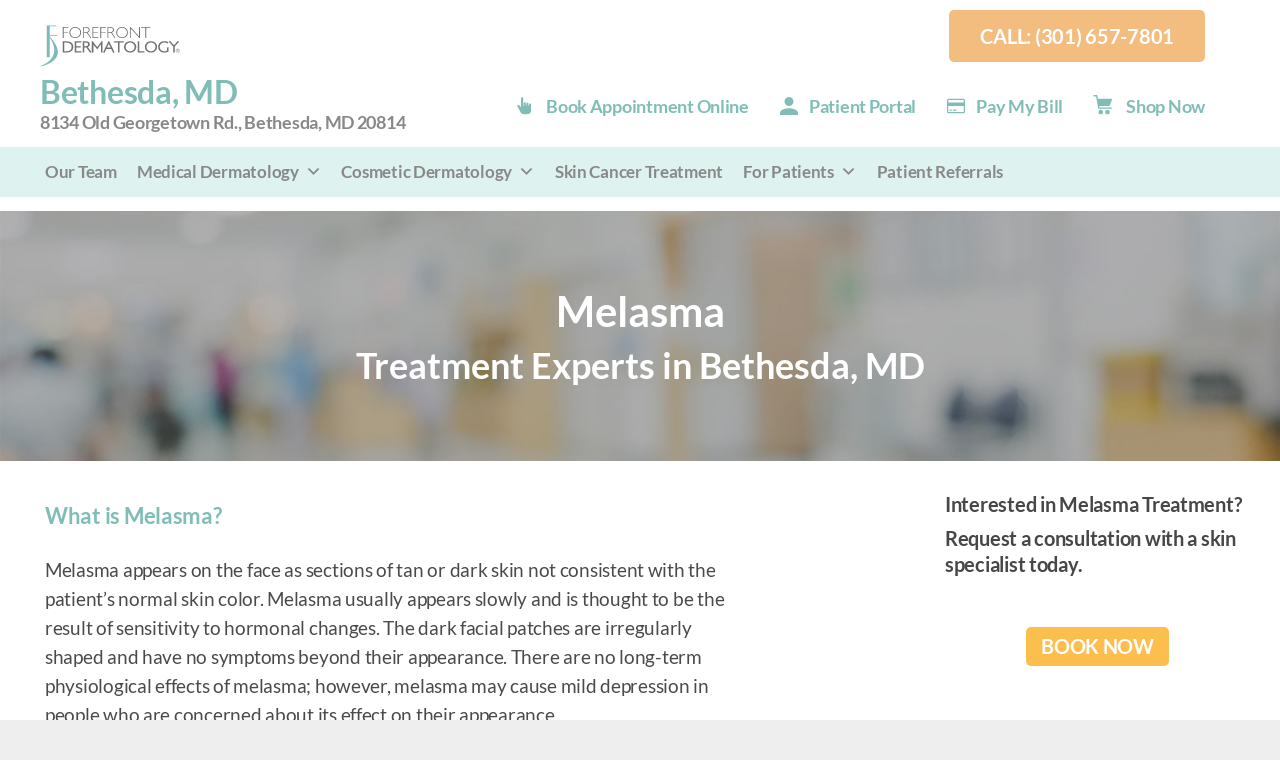

--- FILE ---
content_type: image/svg+xml
request_url: https://forefrontdermatology.com/wp-content/uploads/2022/12/footer-bg-icon.svg
body_size: 154
content:
<?xml version="1.0" encoding="utf-8"?>
<!-- Generator: Adobe Illustrator 27.1.1, SVG Export Plug-In . SVG Version: 6.00 Build 0)  -->
<svg version="1.1" id="Layer_1" xmlns="http://www.w3.org/2000/svg" xmlns:xlink="http://www.w3.org/1999/xlink" x="0px" y="0px"
	 viewBox="0 0 549.3 1745" style="enable-background:new 0 0 549.3 1745;" xml:space="preserve">
<style type="text/css">
	.st0{opacity:0.359;}
	.st1{fill:#EDE9E5;}
</style>
<g>
	<g id="Mask_Group_3" transform="translate(-68 5134)" class="st0">
		<path id="Path_102" class="st1" d="M68-3506.1V-5134h462.3v50.2h-313v441.8h365.4v48.5h-367v41c0,0,345.8,331.7,397.2,722.1
			c0,0,116.5,557.6-866.2,802.6l-8.4-29.7c0,0,666.9-200.6,698.8-772.8c0,0,20.2-337.5-221.5-671.6v995.9L68-3506.1z"/>
	</g>
</g>
</svg>


--- FILE ---
content_type: application/javascript
request_url: https://forefrontdermatology.com/wp-content/themes/forefrontderm/assets/javascript/foundation.js
body_size: 9791
content:
"use strict";function _classCallCheck(e,t){if(!(e instanceof t))throw new TypeError("Cannot call a class as a function")}function _classCallCheck(e,t){if(!(e instanceof t))throw new TypeError("Cannot call a class as a function")}function _classCallCheck(e,t){if(!(e instanceof t))throw new TypeError("Cannot call a class as a function")}function _classCallCheck(e,t){if(!(e instanceof t))throw new TypeError("Cannot call a class as a function")}function animate(e,t,n,i){function o(){e||t.hide(),a(),i&&i.apply(t)}function a(){t[0].style.transitionDuration=0,t.removeClass(r+" "+s+" "+n)}if(t=$(t).eq(0),t.length){if(null===endEvent)return e?t.show():t.hide(),void i();var r=e?initClasses[0]:initClasses[1],s=e?activeClasses[0]:activeClasses[1];a(),t.addClass(n),t.css("transition","none"),requestAnimationFrame(function(){t.addClass(r),e&&t.show()}),requestAnimationFrame(function(){t[0].offsetWidth,t.css("transition",""),t.addClass(s)}),t.one("transitionend",o)}}function scrollToTarget(e,t){jQuery("html, body").animate({scrollTop:$(e).offset().top+t},500)}function clearSelector(e){jQuery(e).empty()}function initSlider(e){jQuery("#"+e).lightSlider({item:1,loop:!0,gallery:!0,enableTouch:!0,enableDrag:!0})}window.whatInput=function(){function e(){i(),o(event),g=!0,z=window.setTimeout(function(){g=!1},650)}function t(e){g||o(e)}function n(e){i(),o(e)}function i(){window.clearTimeout(z)}function o(e){var t=r(e),n=b[e.type];if("pointer"===n&&(n=u(e)),m!==n){var i=s(e),o=i.nodeName.toLowerCase(),d="input"===o?i.getAttribute("type"):null;!h.hasAttribute("data-whatinput-formtyping")&&m&&"keyboard"===n&&"tab"!==C[t]&&("textarea"===o||"select"===o||"input"===o&&w.indexOf(d)<0)||y.indexOf(t)>-1||a(n)}"keyboard"===n&&l(t)}function a(e){m=e,h.setAttribute("data-whatinput",m),_.indexOf(m)===-1&&_.push(m)}function r(e){return e.keyCode?e.keyCode:e.which}function s(e){return e.target||e.srcElement}function u(e){return"number"==typeof e.pointerType?k[e.pointerType]:"pen"===e.pointerType?"touch":e.pointerType}function l(e){p.indexOf(C[e])===-1&&C[e]&&p.push(C[e])}function d(e){var t=r(e),n=p.indexOf(C[t]);n!==-1&&p.splice(n,1)}function c(){h=document.body,window.PointerEvent?(h.addEventListener("pointerdown",t),h.addEventListener("pointermove",t)):window.MSPointerEvent?(h.addEventListener("MSPointerDown",t),h.addEventListener("MSPointerMove",t)):(h.addEventListener("mousedown",t),h.addEventListener("mousemove",t),"ontouchstart"in window&&h.addEventListener("touchstart",e)),h.addEventListener(v,t),h.addEventListener("keydown",n),h.addEventListener("keyup",n),document.addEventListener("keyup",d)}function f(){return v="onwheel"in document.createElement("div")?"wheel":void 0!==document.onmousewheel?"mousewheel":"DOMMouseScroll"}var h,p=[],g=!1,m=null,w=["button","checkbox","file","image","radio","reset","submit"],v=f(),y=[16,17,18,91,93],b={keydown:"keyboard",keyup:"keyboard",mousedown:"mouse",mousemove:"mouse",MSPointerDown:"pointer",MSPointerMove:"pointer",pointerdown:"pointer",pointermove:"pointer",touchstart:"touch"};b[f()]="mouse";var z,_=[],C={9:"tab",13:"enter",16:"shift",27:"esc",32:"space",37:"left",38:"up",39:"right",40:"down"},k={2:"touch",3:"touch",4:"mouse"};return"addEventListener"in window&&Array.prototype.indexOf&&(document.body?c():document.addEventListener("DOMContentLoaded",c)),{ask:function(){return m},keys:function(){return p},types:function(){return _},set:a}}(),!function(e){function t(e){if(void 0===Function.prototype.name){var t=/function\s([^(]{1,})\(/,n=t.exec(e.toString());return n&&n.length>1?n[1].trim():""}return void 0===e.prototype?e.constructor.name:e.prototype.constructor.name}function n(e){return!!/true/.test(e)||!/false/.test(e)&&(isNaN(1*e)?e:parseFloat(e))}function i(e){return e.replace(/([a-z])([A-Z])/g,"$1-$2").toLowerCase()}var o="6.2.2",a={version:o,_plugins:{},_uuids:[],rtl:function(){return"rtl"===e("html").attr("dir")},plugin:function(e,n){var o=n||t(e),a=i(o);this._plugins[a]=this[o]=e},registerPlugin:function(e,n){var o=n?i(n):t(e.constructor).toLowerCase();e.uuid=this.GetYoDigits(6,o),e.$element.attr("data-"+o)||e.$element.attr("data-"+o,e.uuid),e.$element.data("zfPlugin")||e.$element.data("zfPlugin",e),e.$element.trigger("init.zf."+o),this._uuids.push(e.uuid)},unregisterPlugin:function(e){var n=i(t(e.$element.data("zfPlugin").constructor));this._uuids.splice(this._uuids.indexOf(e.uuid),1),e.$element.removeAttr("data-"+n).removeData("zfPlugin").trigger("destroyed.zf."+n);for(var o in e)e[o]=null},reInit:function(t){var n=t instanceof e;try{if(n)t.each(function(){e(this).data("zfPlugin")._init()});else{var o=typeof t,a=this,r={object:function(t){t.forEach(function(t){t=i(t),e("[data-"+t+"]").foundation("_init")})},string:function(){t=i(t),e("[data-"+t+"]").foundation("_init")},undefined:function(){this.object(Object.keys(a._plugins))}};r[o](t)}}catch(s){console.error(s)}finally{return t}},GetYoDigits:function(e,t){return e=e||6,Math.round(Math.pow(36,e+1)-Math.random()*Math.pow(36,e)).toString(36).slice(1)+(t?"-"+t:"")},reflow:function(t,i){"undefined"==typeof i?i=Object.keys(this._plugins):"string"==typeof i&&(i=[i]);var o=this;e.each(i,function(i,a){var r=o._plugins[a],s=e(t).find("[data-"+a+"]").addBack("[data-"+a+"]");s.each(function(){var t=e(this),i={};if(t.data("zfPlugin"))return void console.warn("Tried to initialize "+a+" on an element that already has a Foundation plugin.");if(t.attr("data-options")){t.attr("data-options").split(";").forEach(function(e,t){var o=e.split(":").map(function(e){return e.trim()});o[0]&&(i[o[0]]=n(o[1]))})}try{t.data("zfPlugin",new r(e(this),i))}catch(o){console.error(o)}finally{return}})})},getFnName:t,transitionend:function(e){var t,n={transition:"transitionend",WebkitTransition:"webkitTransitionEnd",MozTransition:"transitionend",OTransition:"otransitionend"},i=document.createElement("div");for(var o in n)"undefined"!=typeof i.style[o]&&(t=n[o]);return t?t:(t=setTimeout(function(){e.triggerHandler("transitionend",[e])},1),"transitionend")}};a.util={throttle:function(e,t){var n=null;return function(){var i=this,o=arguments;null===n&&(n=setTimeout(function(){e.apply(i,o),n=null},t))}}};var r=function(n){var i=typeof n,o=e("meta.foundation-mq"),r=e(".no-js");if(o.length||e('<meta class="foundation-mq">').appendTo(document.head),r.length&&r.removeClass("no-js"),"undefined"===i)a.MediaQuery._init(),a.reflow(this);else{if("string"!==i)throw new TypeError("We're sorry, "+i+" is not a valid parameter. You must use a string representing the method you wish to invoke.");var s=Array.prototype.slice.call(arguments,1),u=this.data("zfPlugin");if(void 0===u||void 0===u[n])throw new ReferenceError("We're sorry, '"+n+"' is not an available method for "+(u?t(u):"this element")+".");1===this.length?u[n].apply(u,s):this.each(function(t,i){u[n].apply(e(i).data("zfPlugin"),s)})}return this};window.Foundation=a,e.fn.foundation=r,function(){Date.now&&window.Date.now||(window.Date.now=Date.now=function(){return(new Date).getTime()});for(var e=["webkit","moz"],t=0;t<e.length&&!window.requestAnimationFrame;++t){var n=e[t];window.requestAnimationFrame=window[n+"RequestAnimationFrame"],window.cancelAnimationFrame=window[n+"CancelAnimationFrame"]||window[n+"CancelRequestAnimationFrame"]}if(/iP(ad|hone|od).*OS 6/.test(window.navigator.userAgent)||!window.requestAnimationFrame||!window.cancelAnimationFrame){var i=0;window.requestAnimationFrame=function(e){var t=Date.now(),n=Math.max(i+16,t);return setTimeout(function(){e(i=n)},n-t)},window.cancelAnimationFrame=clearTimeout}window.performance&&window.performance.now||(window.performance={start:Date.now(),now:function(){return Date.now()-this.start}})}(),Function.prototype.bind||(Function.prototype.bind=function(e){if("function"!=typeof this)throw new TypeError("Function.prototype.bind - what is trying to be bound is not callable");var t=Array.prototype.slice.call(arguments,1),n=this,i=function(){},o=function(){return n.apply(this instanceof i?this:e,t.concat(Array.prototype.slice.call(arguments)))};return this.prototype&&(i.prototype=this.prototype),o.prototype=new i,o})}(jQuery),!function(e){function t(e,t,i,o){var a,r,s,u,l=n(e);if(t){var d=n(t);r=l.offset.top+l.height<=d.height+d.offset.top,a=l.offset.top>=d.offset.top,s=l.offset.left>=d.offset.left,u=l.offset.left+l.width<=d.width+d.offset.left}else r=l.offset.top+l.height<=l.windowDims.height+l.windowDims.offset.top,a=l.offset.top>=l.windowDims.offset.top,s=l.offset.left>=l.windowDims.offset.left,u=l.offset.left+l.width<=l.windowDims.width;var c=[r,a,s,u];return i?s===u==!0:o?a===r==!0:c.indexOf(!1)===-1}function n(e,t){if(e=e.length?e[0]:e,e===window||e===document)throw new Error("I'm sorry, Dave. I'm afraid I can't do that.");var n=e.getBoundingClientRect(),i=e.parentNode.getBoundingClientRect(),o=document.body.getBoundingClientRect(),a=window.pageYOffset,r=window.pageXOffset;return{width:n.width,height:n.height,offset:{top:n.top+a,left:n.left+r},parentDims:{width:i.width,height:i.height,offset:{top:i.top+a,left:i.left+r}},windowDims:{width:o.width,height:o.height,offset:{top:a,left:r}}}}function i(e,t,i,o,a,r){var s=n(e),u=t?n(t):null;switch(i){case"top":return{left:Foundation.rtl()?u.offset.left-s.width+u.width:u.offset.left,top:u.offset.top-(s.height+o)};case"left":return{left:u.offset.left-(s.width+a),top:u.offset.top};case"right":return{left:u.offset.left+u.width+a,top:u.offset.top};case"center top":return{left:u.offset.left+u.width/2-s.width/2,top:u.offset.top-(s.height+o)};case"center bottom":return{left:r?a:u.offset.left+u.width/2-s.width/2,top:u.offset.top+u.height+o};case"center left":return{left:u.offset.left-(s.width+a),top:u.offset.top+u.height/2-s.height/2};case"center right":return{left:u.offset.left+u.width+a+1,top:u.offset.top+u.height/2-s.height/2};case"center":return{left:s.windowDims.offset.left+s.windowDims.width/2-s.width/2,top:s.windowDims.offset.top+s.windowDims.height/2-s.height/2};case"reveal":return{left:(s.windowDims.width-s.width)/2,top:s.windowDims.offset.top+o};case"reveal full":return{left:s.windowDims.offset.left,top:s.windowDims.offset.top};case"left bottom":return{left:u.offset.left-(s.width+a),top:u.offset.top+u.height};case"right bottom":return{left:u.offset.left+u.width+a-s.width,top:u.offset.top+u.height};default:return{left:Foundation.rtl()?u.offset.left-s.width+u.width:u.offset.left,top:u.offset.top+u.height+o}}}Foundation.Box={ImNotTouchingYou:t,GetDimensions:n,GetOffsets:i}}(jQuery),!function(e){function t(e){var t={};for(var n in e)t[e[n]]=e[n];return t}var n={9:"TAB",13:"ENTER",27:"ESCAPE",32:"SPACE",37:"ARROW_LEFT",38:"ARROW_UP",39:"ARROW_RIGHT",40:"ARROW_DOWN"},i={},o={keys:t(n),parseKey:function(e){var t=n[e.which||e.keyCode]||String.fromCharCode(e.which).toUpperCase();return e.shiftKey&&(t="SHIFT_"+t),e.ctrlKey&&(t="CTRL_"+t),e.altKey&&(t="ALT_"+t),t},handleKey:function(t,n,o){var a,r,s,u=i[n],l=this.parseKey(t);if(!u)return console.warn("Component not defined!");if(a="undefined"==typeof u.ltr?u:Foundation.rtl()?e.extend({},u.ltr,u.rtl):e.extend({},u.rtl,u.ltr),r=a[l],s=o[r],s&&"function"==typeof s){var d=s.apply();(o.handled||"function"==typeof o.handled)&&o.handled(d)}else(o.unhandled||"function"==typeof o.unhandled)&&o.unhandled()},findFocusable:function(t){return t.find("a[href], area[href], input:not([disabled]), select:not([disabled]), textarea:not([disabled]), button:not([disabled]), iframe, object, embed, *[tabindex], *[contenteditable]").filter(function(){return!(!e(this).is(":visible")||e(this).attr("tabindex")<0)})},register:function(e,t){i[e]=t}};Foundation.Keyboard=o}(jQuery),!function(e){function t(e){var t={};return"string"!=typeof e?t:(e=e.trim().slice(1,-1))?t=e.split("&").reduce(function(e,t){var n=t.replace(/\+/g," ").split("="),i=n[0],o=n[1];return i=decodeURIComponent(i),o=void 0===o?null:decodeURIComponent(o),e.hasOwnProperty(i)?Array.isArray(e[i])?e[i].push(o):e[i]=[e[i],o]:e[i]=o,e},{}):t}var n={queries:[],current:"",_init:function(){var n,i=this,o=e(".foundation-mq").css("font-family");n=t(o);for(var a in n)n.hasOwnProperty(a)&&i.queries.push({name:a,value:"only screen and (min-width: "+n[a]+")"});this.current=this._getCurrentSize(),this._watcher()},atLeast:function(e){var t=this.get(e);return!!t&&window.matchMedia(t).matches},get:function(e){for(var t in this.queries)if(this.queries.hasOwnProperty(t)){var n=this.queries[t];if(e===n.name)return n.value}return null},_getCurrentSize:function(){for(var e,t=0;t<this.queries.length;t++){var n=this.queries[t];window.matchMedia(n.value).matches&&(e=n)}return"object"==typeof e?e.name:e},_watcher:function(){var t=this;e(window).on("resize.zf.mediaquery",function(){var n=t._getCurrentSize(),i=t.current;n!==i&&(t.current=n,e(window).trigger("changed.zf.mediaquery",[n,i]))})}};Foundation.MediaQuery=n,window.matchMedia||(window.matchMedia=function(){var e=window.styleMedia||window.media;if(!e){var t=document.createElement("style"),n=document.getElementsByTagName("script")[0],i=null;t.type="text/css",t.id="matchmediajs-test",n.parentNode.insertBefore(t,n),i="getComputedStyle"in window&&window.getComputedStyle(t,null)||t.currentStyle,e={matchMedium:function(e){var n="@media "+e+"{ #matchmediajs-test { width: 1px; } }";return t.styleSheet?t.styleSheet.cssText=n:t.textContent=n,"1px"===i.width}}}return function(t){return{matches:e.matchMedium(t||"all"),media:t||"all"}}}()),Foundation.MediaQuery=n}(jQuery),!function(e){function t(e,t,n){function i(s){r||(r=window.performance.now()),a=s-r,n.apply(t),a<e?o=window.requestAnimationFrame(i,t):(window.cancelAnimationFrame(o),t.trigger("finished.zf.animate",[t]).triggerHandler("finished.zf.animate",[t]))}var o,a,r=null;o=window.requestAnimationFrame(i)}function n(t,n,a,r){function s(){t||n.hide(),u(),r&&r.apply(n)}function u(){n[0].style.transitionDuration=0,n.removeClass(l+" "+d+" "+a)}if(n=e(n).eq(0),n.length){var l=t?i[0]:i[1],d=t?o[0]:o[1];u(),n.addClass(a).css("transition","none"),requestAnimationFrame(function(){n.addClass(l),t&&n.show()}),requestAnimationFrame(function(){n[0].offsetWidth,n.css("transition","").addClass(d)}),n.one(Foundation.transitionend(n),s)}}var i=["mui-enter","mui-leave"],o=["mui-enter-active","mui-leave-active"],a={animateIn:function(e,t,i){n(!0,e,t,i)},animateOut:function(e,t,i){n(!1,e,t,i)}};Foundation.Move=t,Foundation.Motion=a}(jQuery),!function(e){var t={Feather:function(t){var n=arguments.length>1&&void 0!==arguments[1]?arguments[1]:"zf";t.attr("role","menubar");var i=t.find("li").attr({role:"menuitem"}),o="is-"+n+"-submenu",a=o+"-item",r="is-"+n+"-submenu-parent";t.find("a:first").attr("tabindex",0),i.each(function(){var t=e(this),n=t.children("ul");n.length&&(t.addClass(r).attr({"aria-haspopup":!0,"aria-expanded":!1,"aria-label":t.children("a:first").text()}),n.addClass("submenu "+o).attr({"data-submenu":"","aria-hidden":!0,role:"menu"})),t.parent("[data-submenu]").length&&t.addClass("is-submenu-item "+a)})},Burn:function(e,t){var n=(e.find("li").removeAttr("tabindex"),"is-"+t+"-submenu"),i=n+"-item",o="is-"+t+"-submenu-parent";e.find("*").removeClass(n+" "+i+" "+o+" is-submenu-item submenu is-active").removeAttr("data-submenu").css("display","")}};Foundation.Nest=t}(jQuery),!function(e){function t(e,t,n){var i,o,a=this,r=t.duration,s=Object.keys(e.data())[0]||"timer",u=-1;this.isPaused=!1,this.restart=function(){u=-1,clearTimeout(o),this.start()},this.start=function(){this.isPaused=!1,clearTimeout(o),u=u<=0?r:u,e.data("paused",!1),i=Date.now(),o=setTimeout(function(){t.infinite&&a.restart(),n()},u),e.trigger("timerstart.zf."+s)},this.pause=function(){this.isPaused=!0,clearTimeout(o),e.data("paused",!0);var t=Date.now();u-=t-i,e.trigger("timerpaused.zf."+s)}}function n(t,n){function i(){o--,0===o&&n()}var o=t.length;0===o&&n(),t.each(function(){this.complete?i():"undefined"!=typeof this.naturalWidth&&this.naturalWidth>0?i():e(this).one("load",function(){i()})})}Foundation.Timer=t,Foundation.onImagesLoaded=n}(jQuery),function(e){function t(){this.removeEventListener("touchmove",n),this.removeEventListener("touchend",t),l=!1}function n(n){if(e.spotSwipe.preventDefault&&n.preventDefault(),l){var i,o=n.touches[0].pageX,r=(n.touches[0].pageY,a-o);u=(new Date).getTime()-s,Math.abs(r)>=e.spotSwipe.moveThreshold&&u<=e.spotSwipe.timeThreshold&&(i=r>0?"left":"right"),i&&(n.preventDefault(),t.call(this),e(this).trigger("swipe",i).trigger("swipe"+i))}}function i(e){1==e.touches.length&&(a=e.touches[0].pageX,r=e.touches[0].pageY,l=!0,s=(new Date).getTime(),this.addEventListener("touchmove",n,!1),this.addEventListener("touchend",t,!1))}function o(){this.addEventListener&&this.addEventListener("touchstart",i,!1)}e.spotSwipe={version:"1.0.0",enabled:"ontouchstart"in document.documentElement,preventDefault:!1,moveThreshold:75,timeThreshold:200};var a,r,s,u,l=!1;e.event.special.swipe={setup:o},e.each(["left","up","down","right"],function(){e.event.special["swipe"+this]={setup:function(){e(this).on("swipe",e.noop)}}})}(jQuery),!function(e){e.fn.addTouch=function(){this.each(function(n,i){e(i).bind("touchstart touchmove touchend touchcancel",function(){t(event)})});var t=function(e){var t,n=e.changedTouches,i=n[0],o={touchstart:"mousedown",touchmove:"mousemove",touchend:"mouseup"},a=o[e.type];"MouseEvent"in window&&"function"==typeof window.MouseEvent?t=new window.MouseEvent(a,{bubbles:!0,cancelable:!0,screenX:i.screenX,screenY:i.screenY,clientX:i.clientX,clientY:i.clientY}):(t=document.createEvent("MouseEvent"),t.initMouseEvent(a,!0,!0,window,1,i.screenX,i.screenY,i.clientX,i.clientY,!1,!1,!1,!1,0,null)),i.target.dispatchEvent(t)}}}(jQuery),!function(e){function t(){a(),i(),o(),n()}function n(t){var n=e("[data-yeti-box]"),i=["dropdown","tooltip","reveal"];if(t&&("string"==typeof t?i.push(t):"object"==typeof t&&"string"==typeof t[0]?i.concat(t):console.error("Plugin names must be strings")),n.length){var o=i.map(function(e){return"closeme.zf."+e}).join(" ");e(window).off(o).on(o,function(t,n){var i=t.namespace.split(".")[0],o=e("[data-"+i+"]").not('[data-yeti-box="'+n+'"]');o.each(function(){var t=e(this);t.triggerHandler("close.zf.trigger",[t])})})}}function i(t){var n=void 0,i=e("[data-resize]");i.length&&e(window).off("resize.zf.trigger").on("resize.zf.trigger",function(o){n&&clearTimeout(n),n=setTimeout(function(){r||i.each(function(){e(this).triggerHandler("resizeme.zf.trigger")}),i.attr("data-events","resize")},t||10)})}function o(t){var n=void 0,i=e("[data-scroll]");i.length&&e(window).off("scroll.zf.trigger").on("scroll.zf.trigger",function(o){n&&clearTimeout(n),n=setTimeout(function(){r||i.each(function(){e(this).triggerHandler("scrollme.zf.trigger")}),i.attr("data-events","scroll")},t||10)})}function a(){if(!r)return!1;var t=document.querySelectorAll("[data-resize], [data-scroll], [data-mutate]"),n=function(t){var n=e(t[0].target);switch(n.attr("data-events")){case"resize":n.triggerHandler("resizeme.zf.trigger",[n]);break;case"scroll":n.triggerHandler("scrollme.zf.trigger",[n,window.pageYOffset]);break;default:return!1}};if(t.length)for(var i=0;i<=t.length-1;i++){var o=new r(n);o.observe(t[i],{attributes:!0,childList:!1,characterData:!1,subtree:!1,attributeFilter:["data-events"]})}}var r=function(){for(var e=["WebKit","Moz","O","Ms",""],t=0;t<e.length;t++)if(e[t]+"MutationObserver"in window)return window[e[t]+"MutationObserver"];return!1}(),s=function(t,n){t.data(n).split(" ").forEach(function(i){e("#"+i)["close"===n?"trigger":"triggerHandler"](n+".zf.trigger",[t])})};e(document).on("click.zf.trigger","[data-open]",function(){s(e(this),"open")}),e(document).on("click.zf.trigger","[data-close]",function(){var t=e(this).data("close");t?s(e(this),"close"):e(this).trigger("close.zf.trigger")}),e(document).on("click.zf.trigger","[data-toggle]",function(){s(e(this),"toggle")}),e(document).on("close.zf.trigger","[data-closable]",function(t){t.stopPropagation();var n=e(this).data("closable");""!==n?Foundation.Motion.animateOut(e(this),n,function(){e(this).trigger("closed.zf")}):e(this).fadeOut().trigger("closed.zf")}),e(document).on("focus.zf.trigger blur.zf.trigger","[data-toggle-focus]",function(){var t=e(this).data("toggle-focus");e("#"+t).triggerHandler("toggle.zf.trigger",[e(this)])}),e(window).on('load',function(){t()}),Foundation.IHearYou=t}(jQuery);var _createClass=function(){function e(e,t){for(var n=0;n<t.length;n++){var i=t[n];i.enumerable=i.enumerable||!1,i.configurable=!0,"value"in i&&(i.writable=!0),Object.defineProperty(e,i.key,i)}}return function(t,n,i){return n&&e(t.prototype,n),i&&e(t,i),t}}();!function(e){var t=function(){function t(n,i){_classCallCheck(this,t),this.$element=n,this.options=e.extend({},t.defaults,this.$element.data(),i),this._init(),Foundation.registerPlugin(this,"Equalizer")}return _createClass(t,[{key:"_init",value:function(){var t=this.$element.attr("data-equalizer")||"",n=this.$element.find('[data-equalizer-watch="'+t+'"]');this.$watched=n.length?n:this.$element.find("[data-equalizer-watch]"),this.$element.attr("data-resize",t||Foundation.GetYoDigits(6,"eq")),this.hasNested=this.$element.find("[data-equalizer]").length>0,this.isNested=this.$element.parentsUntil(document.body,"[data-equalizer]").length>0,this.isOn=!1,this._bindHandler={onResizeMeBound:this._onResizeMe.bind(this),onPostEqualizedBound:this._onPostEqualized.bind(this)};var i,o=this.$element.find("img");this.options.equalizeOn?(i=this._checkMQ(),e(window).on("changed.zf.mediaquery",this._checkMQ.bind(this))):this._events(),(void 0!==i&&i===!1||void 0===i)&&(o.length?Foundation.onImagesLoaded(o,this._reflow.bind(this)):this._reflow())}},{key:"_pauseEvents",value:function(){this.isOn=!1,this.$element.off({".zf.equalizer":this._bindHandler.onPostEqualizedBound,"resizeme.zf.trigger":this._bindHandler.onResizeMeBound})}},{key:"_onResizeMe",value:function(e){this._reflow()}},{key:"_onPostEqualized",value:function(e){e.target!==this.$element[0]&&this._reflow()}},{key:"_events",value:function(){this._pauseEvents(),this.hasNested?this.$element.on("postequalized.zf.equalizer",this._bindHandler.onPostEqualizedBound):this.$element.on("resizeme.zf.trigger",this._bindHandler.onResizeMeBound),this.isOn=!0}},{key:"_checkMQ",value:function(){var e=!Foundation.MediaQuery.atLeast(this.options.equalizeOn);return e?this.isOn&&(this._pauseEvents(),this.$watched.css("height","auto")):this.isOn||this._events(),e}},{key:"_killswitch",value:function(){}},{key:"_reflow",value:function(){return!this.options.equalizeOnStack&&this._isStacked()?(this.$watched.css("height","auto"),!1):void(this.options.equalizeByRow?this.getHeightsByRow(this.applyHeightByRow.bind(this)):this.getHeights(this.applyHeight.bind(this)))}},{key:"_isStacked",value:function(){return this.$watched[0].getBoundingClientRect().top!==this.$watched[1].getBoundingClientRect().top}},{key:"getHeights",value:function(e){for(var t=[],n=0,i=this.$watched.length;n<i;n++)this.$watched[n].style.height="auto",t.push(this.$watched[n].offsetHeight);e(t)}},{key:"getHeightsByRow",value:function(t){var n=this.$watched.length?this.$watched.first().offset().top:0,i=[],o=0;i[o]=[];for(var a=0,r=this.$watched.length;a<r;a++){this.$watched[a].style.height="auto";var s=e(this.$watched[a]).offset().top;s!=n&&(o++,i[o]=[],n=s),i[o].push([this.$watched[a],this.$watched[a].offsetHeight])}for(var u=0,l=i.length;u<l;u++){var d=e(i[u]).map(function(){return this[1]}).get(),c=Math.max.apply(null,d);i[u].push(c)}t(i)}},{key:"applyHeight",value:function(e){var t=Math.max.apply(null,e);this.$element.trigger("preequalized.zf.equalizer"),this.$watched.css("height",t),this.$element.trigger("postequalized.zf.equalizer")}},{key:"applyHeightByRow",value:function(t){this.$element.trigger("preequalized.zf.equalizer");for(var n=0,i=t.length;n<i;n++){var o=t[n].length,a=t[n][o-1];if(o<=2)e(t[n][0][0]).css({height:"auto"});else{this.$element.trigger("preequalizedrow.zf.equalizer");for(var r=0,s=o-1;r<s;r++)e(t[n][r][0]).css({height:a});this.$element.trigger("postequalizedrow.zf.equalizer")}}this.$element.trigger("postequalized.zf.equalizer")}},{key:"destroy",value:function(){this._pauseEvents(),this.$watched.css("height","auto"),Foundation.unregisterPlugin(this)}}]),t}();t.defaults={equalizeOnStack:!0,equalizeByRow:!1,equalizeOn:""},Foundation.plugin(t,"Equalizer")}(jQuery);var _createClass=function(){function e(e,t){for(var n=0;n<t.length;n++){var i=t[n];i.enumerable=i.enumerable||!1,i.configurable=!0,"value"in i&&(i.writable=!0),Object.defineProperty(e,i.key,i)}}return function(t,n,i){return n&&e(t.prototype,n),i&&e(t,i),t}}();!function(e){var t=function(){function t(n,i){_classCallCheck(this,t),this.$element=e(n),this.rules=this.$element.data("responsive-menu"),this.currentMq=null,this.currentPlugin=null,this._init(),this._events(),Foundation.registerPlugin(this,"ResponsiveMenu")}return _createClass(t,[{key:"_init",value:function(){if("string"==typeof this.rules){for(var t={},i=this.rules.split(" "),o=0;o<i.length;o++){var a=i[o].split("-"),r=a.length>1?a[0]:"small",s=a.length>1?a[1]:a[0];null!==n[s]&&(t[r]=n[s])}this.rules=t}e.isEmptyObject(this.rules)||this._checkMediaQueries()}},{key:"_events",value:function(){var t=this;e(window).on("changed.zf.mediaquery",function(){t._checkMediaQueries()})}},{key:"_checkMediaQueries",value:function(){var t,i=this;e.each(this.rules,function(e){Foundation.MediaQuery.atLeast(e)&&(t=e)}),t&&(this.currentPlugin instanceof this.rules[t].plugin||(e.each(n,function(e,t){i.$element.removeClass(t.cssClass)}),this.$element.addClass(this.rules[t].cssClass),this.currentPlugin&&this.currentPlugin.destroy(),this.currentPlugin=new this.rules[t].plugin(this.$element,{})))}},{key:"destroy",value:function(){this.currentPlugin.destroy(),e(window).off(".zf.ResponsiveMenu"),Foundation.unregisterPlugin(this)}}]),t}();t.defaults={};var n={dropdown:{cssClass:"dropdown",plugin:Foundation._plugins["dropdown-menu"]||null},drilldown:{cssClass:"drilldown",plugin:Foundation._plugins.drilldown||null},accordion:{cssClass:"accordion-menu",plugin:Foundation._plugins["accordion-menu"]||null}};Foundation.plugin(t,"ResponsiveMenu")}(jQuery);var _createClass=function(){function e(e,t){for(var n=0;n<t.length;n++){var i=t[n];i.enumerable=i.enumerable||!1,i.configurable=!0,"value"in i&&(i.writable=!0),Object.defineProperty(e,i.key,i)}}return function(t,n,i){return n&&e(t.prototype,n),i&&e(t,i),t}}();!function(e){var t=function(){function t(n,i){_classCallCheck(this,t),this.$element=e(n),this.options=e.extend({},t.defaults,this.$element.data(),i),this._init(),this._events(),Foundation.registerPlugin(this,"ResponsiveToggle")}return _createClass(t,[{key:"_init",value:function(){var t=this.$element.data("responsive-toggle");t||console.error("Your tab bar needs an ID of a Menu as the value of data-tab-bar."),this.$targetMenu=e("#"+t),this.$toggler=this.$element.find("[data-toggle]"),this._update()}},{key:"_events",value:function(){this._updateMqHandler=this._update.bind(this),e(window).on("changed.zf.mediaquery",this._updateMqHandler),this.$toggler.on("click.zf.responsiveToggle",this.toggleMenu.bind(this))}},{key:"_update",value:function(){Foundation.MediaQuery.atLeast(this.options.hideFor)?(this.$element.hide(),this.$targetMenu.show()):(this.$element.show(),this.$targetMenu.hide())}},{key:"toggleMenu",value:function(){Foundation.MediaQuery.atLeast(this.options.hideFor)||(this.$targetMenu.toggle(0),this.$element.trigger("toggled.zf.responsiveToggle"))}},{key:"destroy",value:function(){this.$element.off(".zf.responsiveToggle"),this.$toggler.off(".zf.responsiveToggle"),e(window).off("changed.zf.mediaquery",this._updateMqHandler),Foundation.unregisterPlugin(this)}}]),t}();t.defaults={hideFor:"medium"},Foundation.plugin(t,"ResponsiveToggle")}(jQuery);var _createClass=function(){function e(e,t){for(var n=0;n<t.length;n++){var i=t[n];i.enumerable=i.enumerable||!1,i.configurable=!0,"value"in i&&(i.writable=!0),Object.defineProperty(e,i.key,i)}}return function(t,n,i){return n&&e(t.prototype,n),i&&e(t,i),t}}();!function(e){var t=function(){function t(n,i){_classCallCheck(this,t),this.$element=n,this.options=e.extend({},t.defaults,this.$element.data(),i),this._init(),Foundation.registerPlugin(this,"Tabs"),Foundation.Keyboard.register("Tabs",{ENTER:"open",SPACE:"open",ARROW_RIGHT:"next",ARROW_UP:"previous",ARROW_DOWN:"next",ARROW_LEFT:"previous"})}return _createClass(t,[{key:"_init",value:function(){var t=this;if(this.$tabTitles=this.$element.find("."+this.options.linkClass),this.$tabContent=e('[data-tabs-content="'+this.$element[0].id+'"]'),this.$tabTitles.each(function(){var n=e(this),i=n.find("a"),o=n.hasClass("is-active"),a=i[0].hash.slice(1),r=i[0].id?i[0].id:a+"-label",s=e("#"+a);n.attr({role:"presentation"}),i.attr({role:"tab","aria-controls":a,"aria-selected":o,id:r}),s.attr({role:"tabpanel","aria-hidden":!o,"aria-labelledby":r}),o&&t.options.autoFocus&&i.focus()}),this.options.matchHeight){var n=this.$tabContent.find("img");n.length?Foundation.onImagesLoaded(n,this._setHeight.bind(this)):this._setHeight()}this._events()}},{key:"_events",value:function(){this._addKeyHandler(),this._addClickHandler(),this._setHeightMqHandler=null,this.options.matchHeight&&(this._setHeightMqHandler=this._setHeight.bind(this),e(window).on("changed.zf.mediaquery",this._setHeightMqHandler))}},{key:"_addClickHandler",value:function(){var t=this;this.$element.off("click.zf.tabs").on("click.zf.tabs","."+this.options.linkClass,function(n){n.preventDefault(),n.stopPropagation(),e(this).hasClass("is-active")||t._handleTabChange(e(this))})}},{key:"_addKeyHandler",value:function(){var t=this;t.$element.find("li:first-of-type"),t.$element.find("li:last-of-type");this.$tabTitles.off("keydown.zf.tabs").on("keydown.zf.tabs",function(n){if(9!==n.which){var i,o,a=e(this),r=a.parent("ul").children("li");r.each(function(n){if(e(this).is(a))return void(t.options.wrapOnKeys?(i=0===n?r.last():r.eq(n-1),o=n===r.length-1?r.first():r.eq(n+1)):(i=r.eq(Math.max(0,n-1)),o=r.eq(Math.min(n+1,r.length-1))))}),Foundation.Keyboard.handleKey(n,"Tabs",{open:function(){a.find('[role="tab"]').focus(),t._handleTabChange(a)},previous:function(){i.find('[role="tab"]').focus(),t._handleTabChange(i)},next:function(){o.find('[role="tab"]').focus(),t._handleTabChange(o)},handled:function(){n.stopPropagation(),n.preventDefault()}})}})}},{key:"_handleTabChange",value:function(t){var n=t.find('[role="tab"]'),i=n[0].hash,o=this.$tabContent.find(i),a=this.$element.find("."+this.options.linkClass+".is-active").removeClass("is-active").find('[role="tab"]').attr({"aria-selected":"false"});e("#"+a.attr("aria-controls")).removeClass("is-active").attr({"aria-hidden":"true"}),t.addClass("is-active"),n.attr({"aria-selected":"true"}),o.addClass("is-active").attr({"aria-hidden":"false"}),this.$element.trigger("change.zf.tabs",[t])}},{key:"selectTab",value:function(e){var t;t="object"==typeof e?e[0].id:e,t.indexOf("#")<0&&(t="#"+t);var n=this.$tabTitles.find('[href="'+t+'"]').parent("."+this.options.linkClass);this._handleTabChange(n)}},{key:"_setHeight",value:function(){var t=0;this.$tabContent.find("."+this.options.panelClass).css("height","").each(function(){var n=e(this),i=n.hasClass("is-active");i||n.css({visibility:"hidden",display:"block"});var o=this.getBoundingClientRect().height;i||n.css({visibility:"",display:""}),t=o>t?o:t}).css("height",t+"px")}},{key:"destroy",value:function(){this.$element.find("."+this.options.linkClass).off(".zf.tabs").hide().end().find("."+this.options.panelClass).hide(),this.options.matchHeight&&null!=this._setHeightMqHandler&&e(window).off("changed.zf.mediaquery",this._setHeightMqHandler),Foundation.unregisterPlugin(this)}}]),t}();t.defaults={autoFocus:!1,wrapOnKeys:!0,matchHeight:!1,linkClass:"tabs-title",panelClass:"tabs-panel"},Foundation.plugin(t,"Tabs")}(jQuery),function(){Date.now||(Date.now=function(){return(new Date).getTime()});for(var e=["webkit","moz"],t=0;t<e.length&&!window.requestAnimationFrame;++t){var n=e[t];window.requestAnimationFrame=window[n+"RequestAnimationFrame"],window.cancelAnimationFrame=window[n+"CancelAnimationFrame"]||window[n+"CancelRequestAnimationFrame"];
}if(/iP(ad|hone|od).*OS 6/.test(window.navigator.userAgent)||!window.requestAnimationFrame||!window.cancelAnimationFrame){var i=0;window.requestAnimationFrame=function(e){var t=Date.now(),n=Math.max(i+16,t);return setTimeout(function(){e(i=n)},n-t)},window.cancelAnimationFrame=clearTimeout}}();var initClasses=["mui-enter","mui-leave"],activeClasses=["mui-enter-active","mui-leave-active"],endEvent=function(){var e={transition:"transitionend",WebkitTransition:"webkitTransitionEnd",MozTransition:"transitionend",OTransition:"otransitionend"},t=window.document.createElement("div");for(var n in e)if("undefined"!=typeof t.style[n])return e[n];return null}(),MotionUI={animateIn:function(e,t,n){animate(!0,e,t,n)},animateOut:function(e,t,n){animate(!1,e,t,n)}};jQuery(window).scroll(function(){jQuery("#single-post").each(function(){var e=jQuery(this).offset().top,t=jQuery(window).scrollTop();e<t&&jQuery(".top-parent-bar").addClass("animated slideOutUp").delay(300).hide(),e>t&&jQuery(".top-parent-bar").removeClass("slideOutUp").addClass("animated slideInDown").delay(300).show()})});var bLazy=new Blazy({offset:100,breakpoints:[{width:420,src:"data-src-small"}],success:function(e){setTimeout(function(){var t=e.parentNode;t.className=t.className.replace(/\bloading\b/,"")},200)}}),callback=function(e){return!jQuery("#ajaxsearchpro6_1").length&&void(jQuery(".post-listing").length?(jQuery(".post-listing").empty(),scrollToTarget(".search-wrapper",-20)):scrollToTarget(".search-wrapper",-35))};jQuery("#ajaxsearchpro10_1 input").keypress(function(){13==event.which&&callback()}),jQuery("#ajaxsearchpro10_1 .asp_text_button").click(callback),jQuery('iframe[src*="youtube.com"]').wrap("<div class='flex-video widescreen'/>"),jQuery('iframe[src*="vimeo.com"]').wrap("<div class='flex-video widescreen vimeo'/>"),jQuery(document).foundation(),jQuery(function(e){e("body").on("click",".ajax-load-posts",function(t){t.preventDefault(),e(".ajax-load-posts").removeClass("current"),e(this).addClass("current"),ASP.api(0,"closeResults")}),e(".asp_main_container").on("asp_results_show",function(t,n,i){console.log(n,i,phrase),e(".ajax-load-posts").removeClass("current"),e(".post-listing").empty()})});